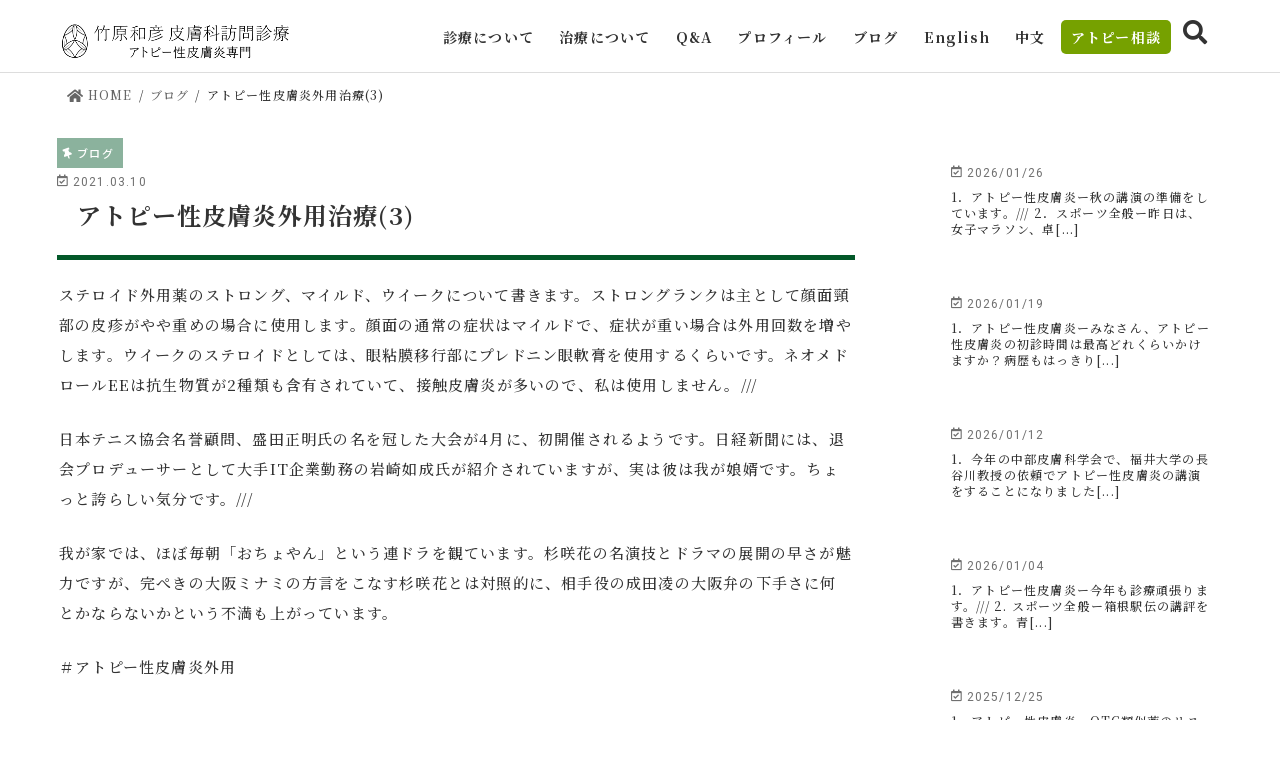

--- FILE ---
content_type: text/html; charset=UTF-8
request_url: https://doctor-takehara-atopy.jp/blog/2290/
body_size: 58598
content:
<!doctype html>
<!--[if lt IE 7]><html lang="ja" class="no-js lt-ie9 lt-ie8 lt-ie7"><![endif]-->
<!--[if (IE 7)&!(IEMobile)]><html lang="ja" class="no-js lt-ie9 lt-ie8"><![endif]-->
<!--[if (IE 8)&!(IEMobile)]><html lang="ja" class="no-js lt-ie9"><![endif]-->
<!--[if gt IE 8]><!--> <html xmlns="http://www.w3.org/1999/xhtml" xmlns:og="http://ogp.me/ns#" xmlns:fb="http://www.facebook.com/2008/fbml" lang="ja" class="no-js"><!--<![endif]-->
<head>
	
 <!-- Global site tag (gtag.js) - Google Ads: 652619584 -->
<script async src="https://www.googletagmanager.com/gtag/js?id=AW-652619584"></script>
<script> 
　window.dataLayer = window.dataLayer || []; 
　function gtag(){dataLayer.push(arguments);} 
  gtag('js', new Date());

　gtag('config', 'AW-652619584'); 
  gtag('config', 'UA-151912917-1');
</script>
	
	
<meta charset="utf-8">
<meta http-equiv="X-UA-Compatible" content="IE=edge">
<title>アトピー性皮膚炎外用治療(3) | 竹原和彦 皮膚科訪問診療</title>
<meta name="HandheldFriendly" content="True">
<meta name="MobileOptimized" content="320">
<meta name="viewport" content="width=device-width, initial-scale=1"/>

<link rel="apple-touch-icon-precomposed" href="https://doctor-takehara-atopy.jp/common/img/apple-touch-icon.png" />
<link rel="icon" href="/common/img/favicon.ico">
<link rel="shortcut icon" href="/common/img/favicon.ico" type="image/vnd.microsoft.icon">

<meta name='robots' content='max-image-preview:large' />

<!-- All in One SEO Pack 3.3.3 によって Michael Torbert の Semper Fi Web Design[886,923] -->
<script type="application/ld+json" class="aioseop-schema">{"@context":"https://schema.org","@graph":[{"@type":"Organization","@id":"https://doctor-takehara-atopy.jp/#organization","url":"https://doctor-takehara-atopy.jp/","name":"\u7af9\u539f\u548c\u5f66 \u76ae\u819a\u79d1\u8a2a\u554f\u8a3a\u7642","sameAs":[]},{"@type":"WebSite","@id":"https://doctor-takehara-atopy.jp/#website","url":"https://doctor-takehara-atopy.jp/","name":"\u7af9\u539f\u548c\u5f66 \u76ae\u819a\u79d1\u8a2a\u554f\u8a3a\u7642","publisher":{"@id":"https://doctor-takehara-atopy.jp/#organization"},"potentialAction":{"@type":"SearchAction","target":"https://doctor-takehara-atopy.jp/?s={search_term_string}","query-input":"required name=search_term_string"}},{"@type":"WebPage","@id":"https://doctor-takehara-atopy.jp/blog/2290/#webpage","url":"https://doctor-takehara-atopy.jp/blog/2290/","inLanguage":"ja","name":"\u30a2\u30c8\u30d4\u30fc\u6027\u76ae\u819a\u708e\u5916\u7528\u6cbb\u7642(3)","isPartOf":{"@id":"https://doctor-takehara-atopy.jp/#website"},"datePublished":"2021-03-09T21:05:54+09:00","dateModified":"2021-03-09T21:05:54+09:00"},{"@type":"Article","@id":"https://doctor-takehara-atopy.jp/blog/2290/#article","isPartOf":{"@id":"https://doctor-takehara-atopy.jp/blog/2290/#webpage"},"author":{"@id":"https://doctor-takehara-atopy.jp/author/edit/#author"},"headline":"\u30a2\u30c8\u30d4\u30fc\u6027\u76ae\u819a\u708e\u5916\u7528\u6cbb\u7642(3)","datePublished":"2021-03-09T21:05:54+09:00","dateModified":"2021-03-09T21:05:54+09:00","commentCount":0,"mainEntityOfPage":{"@id":"https://doctor-takehara-atopy.jp/blog/2290/#webpage"},"publisher":{"@id":"https://doctor-takehara-atopy.jp/#organization"},"articleSection":"\u30d6\u30ed\u30b0"},{"@type":"Person","@id":"https://doctor-takehara-atopy.jp/author/edit/#author","name":"Edit","sameAs":[],"image":{"@type":"ImageObject","@id":"https://doctor-takehara-atopy.jp/#personlogo","url":"https://secure.gravatar.com/avatar/a7569b3e435a142dcf18d76663ea1024?s=96&d=mm&r=g","width":96,"height":96,"caption":"Edit"}}]}</script>
<link rel="canonical" href="https://doctor-takehara-atopy.jp/blog/2290/" />
<!-- All in One SEO Pack -->
<link rel='dns-prefetch' href='//ajax.googleapis.com' />
<link rel='dns-prefetch' href='//fonts.googleapis.com' />
<link rel='dns-prefetch' href='//s.w.org' />
<link rel="alternate" type="application/rss+xml" title="竹原和彦 皮膚科訪問診療 &raquo; フィード" href="https://doctor-takehara-atopy.jp/feed/" />
<link rel="alternate" type="application/rss+xml" title="竹原和彦 皮膚科訪問診療 &raquo; コメントフィード" href="https://doctor-takehara-atopy.jp/comments/feed/" />
<link rel="alternate" type="application/rss+xml" title="竹原和彦 皮膚科訪問診療 &raquo; アトピー性皮膚炎外用治療(3) のコメントのフィード" href="https://doctor-takehara-atopy.jp/blog/2290/feed/" />
<script type="text/javascript">
window._wpemojiSettings = {"baseUrl":"https:\/\/s.w.org\/images\/core\/emoji\/14.0.0\/72x72\/","ext":".png","svgUrl":"https:\/\/s.w.org\/images\/core\/emoji\/14.0.0\/svg\/","svgExt":".svg","source":{"concatemoji":"https:\/\/doctor-takehara-atopy.jp\/cms\/wp-includes\/js\/wp-emoji-release.min.js"}};
/*! This file is auto-generated */
!function(e,a,t){var n,r,o,i=a.createElement("canvas"),p=i.getContext&&i.getContext("2d");function s(e,t){var a=String.fromCharCode,e=(p.clearRect(0,0,i.width,i.height),p.fillText(a.apply(this,e),0,0),i.toDataURL());return p.clearRect(0,0,i.width,i.height),p.fillText(a.apply(this,t),0,0),e===i.toDataURL()}function c(e){var t=a.createElement("script");t.src=e,t.defer=t.type="text/javascript",a.getElementsByTagName("head")[0].appendChild(t)}for(o=Array("flag","emoji"),t.supports={everything:!0,everythingExceptFlag:!0},r=0;r<o.length;r++)t.supports[o[r]]=function(e){if(!p||!p.fillText)return!1;switch(p.textBaseline="top",p.font="600 32px Arial",e){case"flag":return s([127987,65039,8205,9895,65039],[127987,65039,8203,9895,65039])?!1:!s([55356,56826,55356,56819],[55356,56826,8203,55356,56819])&&!s([55356,57332,56128,56423,56128,56418,56128,56421,56128,56430,56128,56423,56128,56447],[55356,57332,8203,56128,56423,8203,56128,56418,8203,56128,56421,8203,56128,56430,8203,56128,56423,8203,56128,56447]);case"emoji":return!s([129777,127995,8205,129778,127999],[129777,127995,8203,129778,127999])}return!1}(o[r]),t.supports.everything=t.supports.everything&&t.supports[o[r]],"flag"!==o[r]&&(t.supports.everythingExceptFlag=t.supports.everythingExceptFlag&&t.supports[o[r]]);t.supports.everythingExceptFlag=t.supports.everythingExceptFlag&&!t.supports.flag,t.DOMReady=!1,t.readyCallback=function(){t.DOMReady=!0},t.supports.everything||(n=function(){t.readyCallback()},a.addEventListener?(a.addEventListener("DOMContentLoaded",n,!1),e.addEventListener("load",n,!1)):(e.attachEvent("onload",n),a.attachEvent("onreadystatechange",function(){"complete"===a.readyState&&t.readyCallback()})),(e=t.source||{}).concatemoji?c(e.concatemoji):e.wpemoji&&e.twemoji&&(c(e.twemoji),c(e.wpemoji)))}(window,document,window._wpemojiSettings);
</script>
<style type="text/css">
img.wp-smiley,
img.emoji {
	display: inline !important;
	border: none !important;
	box-shadow: none !important;
	height: 1em !important;
	width: 1em !important;
	margin: 0 0.07em !important;
	vertical-align: -0.1em !important;
	background: none !important;
	padding: 0 !important;
}
</style>
	<link rel='stylesheet' id='wp-block-library-css'  href='https://doctor-takehara-atopy.jp/cms/wp-includes/css/dist/block-library/style.min.css' type='text/css' media='all' />
<style id='global-styles-inline-css' type='text/css'>
body{--wp--preset--color--black: #000000;--wp--preset--color--cyan-bluish-gray: #abb8c3;--wp--preset--color--white: #ffffff;--wp--preset--color--pale-pink: #f78da7;--wp--preset--color--vivid-red: #cf2e2e;--wp--preset--color--luminous-vivid-orange: #ff6900;--wp--preset--color--luminous-vivid-amber: #fcb900;--wp--preset--color--light-green-cyan: #7bdcb5;--wp--preset--color--vivid-green-cyan: #00d084;--wp--preset--color--pale-cyan-blue: #8ed1fc;--wp--preset--color--vivid-cyan-blue: #0693e3;--wp--preset--color--vivid-purple: #9b51e0;--wp--preset--gradient--vivid-cyan-blue-to-vivid-purple: linear-gradient(135deg,rgba(6,147,227,1) 0%,rgb(155,81,224) 100%);--wp--preset--gradient--light-green-cyan-to-vivid-green-cyan: linear-gradient(135deg,rgb(122,220,180) 0%,rgb(0,208,130) 100%);--wp--preset--gradient--luminous-vivid-amber-to-luminous-vivid-orange: linear-gradient(135deg,rgba(252,185,0,1) 0%,rgba(255,105,0,1) 100%);--wp--preset--gradient--luminous-vivid-orange-to-vivid-red: linear-gradient(135deg,rgba(255,105,0,1) 0%,rgb(207,46,46) 100%);--wp--preset--gradient--very-light-gray-to-cyan-bluish-gray: linear-gradient(135deg,rgb(238,238,238) 0%,rgb(169,184,195) 100%);--wp--preset--gradient--cool-to-warm-spectrum: linear-gradient(135deg,rgb(74,234,220) 0%,rgb(151,120,209) 20%,rgb(207,42,186) 40%,rgb(238,44,130) 60%,rgb(251,105,98) 80%,rgb(254,248,76) 100%);--wp--preset--gradient--blush-light-purple: linear-gradient(135deg,rgb(255,206,236) 0%,rgb(152,150,240) 100%);--wp--preset--gradient--blush-bordeaux: linear-gradient(135deg,rgb(254,205,165) 0%,rgb(254,45,45) 50%,rgb(107,0,62) 100%);--wp--preset--gradient--luminous-dusk: linear-gradient(135deg,rgb(255,203,112) 0%,rgb(199,81,192) 50%,rgb(65,88,208) 100%);--wp--preset--gradient--pale-ocean: linear-gradient(135deg,rgb(255,245,203) 0%,rgb(182,227,212) 50%,rgb(51,167,181) 100%);--wp--preset--gradient--electric-grass: linear-gradient(135deg,rgb(202,248,128) 0%,rgb(113,206,126) 100%);--wp--preset--gradient--midnight: linear-gradient(135deg,rgb(2,3,129) 0%,rgb(40,116,252) 100%);--wp--preset--duotone--dark-grayscale: url('#wp-duotone-dark-grayscale');--wp--preset--duotone--grayscale: url('#wp-duotone-grayscale');--wp--preset--duotone--purple-yellow: url('#wp-duotone-purple-yellow');--wp--preset--duotone--blue-red: url('#wp-duotone-blue-red');--wp--preset--duotone--midnight: url('#wp-duotone-midnight');--wp--preset--duotone--magenta-yellow: url('#wp-duotone-magenta-yellow');--wp--preset--duotone--purple-green: url('#wp-duotone-purple-green');--wp--preset--duotone--blue-orange: url('#wp-duotone-blue-orange');--wp--preset--font-size--small: 13px;--wp--preset--font-size--medium: 20px;--wp--preset--font-size--large: 36px;--wp--preset--font-size--x-large: 42px;}.has-black-color{color: var(--wp--preset--color--black) !important;}.has-cyan-bluish-gray-color{color: var(--wp--preset--color--cyan-bluish-gray) !important;}.has-white-color{color: var(--wp--preset--color--white) !important;}.has-pale-pink-color{color: var(--wp--preset--color--pale-pink) !important;}.has-vivid-red-color{color: var(--wp--preset--color--vivid-red) !important;}.has-luminous-vivid-orange-color{color: var(--wp--preset--color--luminous-vivid-orange) !important;}.has-luminous-vivid-amber-color{color: var(--wp--preset--color--luminous-vivid-amber) !important;}.has-light-green-cyan-color{color: var(--wp--preset--color--light-green-cyan) !important;}.has-vivid-green-cyan-color{color: var(--wp--preset--color--vivid-green-cyan) !important;}.has-pale-cyan-blue-color{color: var(--wp--preset--color--pale-cyan-blue) !important;}.has-vivid-cyan-blue-color{color: var(--wp--preset--color--vivid-cyan-blue) !important;}.has-vivid-purple-color{color: var(--wp--preset--color--vivid-purple) !important;}.has-black-background-color{background-color: var(--wp--preset--color--black) !important;}.has-cyan-bluish-gray-background-color{background-color: var(--wp--preset--color--cyan-bluish-gray) !important;}.has-white-background-color{background-color: var(--wp--preset--color--white) !important;}.has-pale-pink-background-color{background-color: var(--wp--preset--color--pale-pink) !important;}.has-vivid-red-background-color{background-color: var(--wp--preset--color--vivid-red) !important;}.has-luminous-vivid-orange-background-color{background-color: var(--wp--preset--color--luminous-vivid-orange) !important;}.has-luminous-vivid-amber-background-color{background-color: var(--wp--preset--color--luminous-vivid-amber) !important;}.has-light-green-cyan-background-color{background-color: var(--wp--preset--color--light-green-cyan) !important;}.has-vivid-green-cyan-background-color{background-color: var(--wp--preset--color--vivid-green-cyan) !important;}.has-pale-cyan-blue-background-color{background-color: var(--wp--preset--color--pale-cyan-blue) !important;}.has-vivid-cyan-blue-background-color{background-color: var(--wp--preset--color--vivid-cyan-blue) !important;}.has-vivid-purple-background-color{background-color: var(--wp--preset--color--vivid-purple) !important;}.has-black-border-color{border-color: var(--wp--preset--color--black) !important;}.has-cyan-bluish-gray-border-color{border-color: var(--wp--preset--color--cyan-bluish-gray) !important;}.has-white-border-color{border-color: var(--wp--preset--color--white) !important;}.has-pale-pink-border-color{border-color: var(--wp--preset--color--pale-pink) !important;}.has-vivid-red-border-color{border-color: var(--wp--preset--color--vivid-red) !important;}.has-luminous-vivid-orange-border-color{border-color: var(--wp--preset--color--luminous-vivid-orange) !important;}.has-luminous-vivid-amber-border-color{border-color: var(--wp--preset--color--luminous-vivid-amber) !important;}.has-light-green-cyan-border-color{border-color: var(--wp--preset--color--light-green-cyan) !important;}.has-vivid-green-cyan-border-color{border-color: var(--wp--preset--color--vivid-green-cyan) !important;}.has-pale-cyan-blue-border-color{border-color: var(--wp--preset--color--pale-cyan-blue) !important;}.has-vivid-cyan-blue-border-color{border-color: var(--wp--preset--color--vivid-cyan-blue) !important;}.has-vivid-purple-border-color{border-color: var(--wp--preset--color--vivid-purple) !important;}.has-vivid-cyan-blue-to-vivid-purple-gradient-background{background: var(--wp--preset--gradient--vivid-cyan-blue-to-vivid-purple) !important;}.has-light-green-cyan-to-vivid-green-cyan-gradient-background{background: var(--wp--preset--gradient--light-green-cyan-to-vivid-green-cyan) !important;}.has-luminous-vivid-amber-to-luminous-vivid-orange-gradient-background{background: var(--wp--preset--gradient--luminous-vivid-amber-to-luminous-vivid-orange) !important;}.has-luminous-vivid-orange-to-vivid-red-gradient-background{background: var(--wp--preset--gradient--luminous-vivid-orange-to-vivid-red) !important;}.has-very-light-gray-to-cyan-bluish-gray-gradient-background{background: var(--wp--preset--gradient--very-light-gray-to-cyan-bluish-gray) !important;}.has-cool-to-warm-spectrum-gradient-background{background: var(--wp--preset--gradient--cool-to-warm-spectrum) !important;}.has-blush-light-purple-gradient-background{background: var(--wp--preset--gradient--blush-light-purple) !important;}.has-blush-bordeaux-gradient-background{background: var(--wp--preset--gradient--blush-bordeaux) !important;}.has-luminous-dusk-gradient-background{background: var(--wp--preset--gradient--luminous-dusk) !important;}.has-pale-ocean-gradient-background{background: var(--wp--preset--gradient--pale-ocean) !important;}.has-electric-grass-gradient-background{background: var(--wp--preset--gradient--electric-grass) !important;}.has-midnight-gradient-background{background: var(--wp--preset--gradient--midnight) !important;}.has-small-font-size{font-size: var(--wp--preset--font-size--small) !important;}.has-medium-font-size{font-size: var(--wp--preset--font-size--medium) !important;}.has-large-font-size{font-size: var(--wp--preset--font-size--large) !important;}.has-x-large-font-size{font-size: var(--wp--preset--font-size--x-large) !important;}
</style>
<link rel='stylesheet' id='style-css'  href='https://doctor-takehara-atopy.jp/cms/wp-content/themes/takehara/style.css' type='text/css' media='all' />
<link rel='stylesheet' id='slick-css'  href='https://doctor-takehara-atopy.jp/cms/wp-content/themes/takehara/library/css/slick.css' type='text/css' media='all' />
<link rel='stylesheet' id='shortcode-css'  href='https://doctor-takehara-atopy.jp/cms/wp-content/themes/takehara/library/css/shortcode.css' type='text/css' media='all' />
<link rel='stylesheet' id='gf_Concert-css'  href='//fonts.googleapis.com/css?family=Concert+One' type='text/css' media='all' />
<link rel='stylesheet' id='gf_Lato-css'  href='//fonts.googleapis.com/css?family=Lato' type='text/css' media='all' />
<link rel='stylesheet' id='remodal-css'  href='https://doctor-takehara-atopy.jp/cms/wp-content/themes/takehara/library/css/remodal.css' type='text/css' media='all' />
<link rel='stylesheet' id='animate-css'  href='https://doctor-takehara-atopy.jp/cms/wp-content/themes/takehara/library/css/animate.min.css' type='text/css' media='all' />
<script type='text/javascript' src='//ajax.googleapis.com/ajax/libs/jquery/1.12.4/jquery.min.js' id='jquery-js'></script>
<script type='text/javascript' src='https://doctor-takehara-atopy.jp/cms/wp-content/themes/takehara/library/js/tile.js' id='tile-js'></script>
<script type='text/javascript' src='https://doctor-takehara-atopy.jp/cms/wp-content/themes/takehara/library/js/libs/wow.min.js' id='wow-js'></script>
<link rel="https://api.w.org/" href="https://doctor-takehara-atopy.jp/wp-json/" /><link rel="alternate" type="application/json" href="https://doctor-takehara-atopy.jp/wp-json/wp/v2/posts/2290" /><link rel="EditURI" type="application/rsd+xml" title="RSD" href="https://doctor-takehara-atopy.jp/cms/xmlrpc.php?rsd" />
<link rel="wlwmanifest" type="application/wlwmanifest+xml" href="https://doctor-takehara-atopy.jp/cms/wp-includes/wlwmanifest.xml" /> 

<link rel='shortlink' href='https://doctor-takehara-atopy.jp/?p=2290' />
<link rel="alternate" type="application/json+oembed" href="https://doctor-takehara-atopy.jp/wp-json/oembed/1.0/embed?url=https%3A%2F%2Fdoctor-takehara-atopy.jp%2Fblog%2F2290%2F" />
<link rel="alternate" type="text/xml+oembed" href="https://doctor-takehara-atopy.jp/wp-json/oembed/1.0/embed?url=https%3A%2F%2Fdoctor-takehara-atopy.jp%2Fblog%2F2290%2F&#038;format=xml" />

<!-- OGP -->
<meta property="og:title" content="
アトピー性皮膚炎外用治療(3)" />
<meta property="og:type" content="article" />
<meta property="og:url" content="
https://doctor-takehara-atopy.jp/blog/2290/" />

<meta property="og:description" content="アトピー性皮膚炎の訪問診療という、新しい形での皮膚科のアトピー診療を行っています。 金沢大学皮膚科前教授の皮膚科専門医 竹原和彦が全国各地ご自宅までお伺いして診療いたします。">

<meta property="og:site_name" content="竹原和彦 皮膚科訪問診療" />
<meta property="og:image" content="https://doctor-takehara-atopy.jp/common/img/site-ogp.png" />
<!-- /OGP -->

<script src="https://kit.fontawesome.com/5df92dbae1.js" crossorigin="anonymous"></script>
</head>


<body class="post-template-default single single-post postid-2290 single-format-standard bgnormal pannavi_on h_default sidebarright undo_off" id="%e3%82%a2%e3%83%88%e3%83%94%e3%83%bc%e6%80%a7%e7%9a%ae%e8%86%9a%e7%82%8e%e5%a4%96%e7%94%a8%e6%b2%bb%e7%99%823">

<div id="container">

<header class="header " role="banner">
  <div id="inner-header" class="wrap cf">
    <div id="logo" class="gf ">
	  <p class="h1 img"><a href="https://doctor-takehara-atopy.jp" rel="nofollow"><img src="/common/img/logo.png" alt="竹原和彦 皮膚科訪問診療"></a></p>
	</div>

<a href="#searchbox" data-remodal-target="searchbox" class="nav_btn search_btn"><!--span class="text gf">search</span--></a>

<nav id="g_nav" role="navigation">
<ul id="menu-head-menu" class="nav top-nav cf"><li id="menu-item-169" class="menu-item menu-item-type-custom menu-item-object-custom menu-item-has-children menu-item-169"><a>診療について</a>
<ul class="sub-menu">
	<li id="menu-item-517" class="menu-item menu-item-type-post_type menu-item-object-page menu-item-517"><a href="https://doctor-takehara-atopy.jp/about_clinic/about/">竹原和彦 アトピー訪問診療（往診）の特徴</a></li>
	<li id="menu-item-518" class="menu-item menu-item-type-post_type menu-item-object-page menu-item-518"><a href="https://doctor-takehara-atopy.jp/about_clinic/mission/">診療の目的と目指すこと</a></li>
</ul>
</li>
<li id="menu-item-170" class="menu-item menu-item-type-custom menu-item-object-custom menu-item-has-children menu-item-170"><a>治療について</a>
<ul class="sub-menu">
	<li id="menu-item-154" class="menu-item menu-item-type-post_type menu-item-object-page menu-item-154"><a href="https://doctor-takehara-atopy.jp/treatment/flow/">竹原和彦 アトピー訪問診療（往診）の流れ</a></li>
	<li id="menu-item-155" class="menu-item menu-item-type-post_type menu-item-object-page menu-item-155"><a href="https://doctor-takehara-atopy.jp/treatment/schedule/">スケジュール</a></li>
</ul>
</li>
<li id="menu-item-171" class="menu-item menu-item-type-custom menu-item-object-custom menu-item-has-children menu-item-171"><a>Q&#038;A</a>
<ul class="sub-menu">
	<li id="menu-item-156" class="menu-item menu-item-type-post_type menu-item-object-page menu-item-156"><a href="https://doctor-takehara-atopy.jp/qa/qa/">Q and Aで知るアトピー訪問診療（往診）</a></li>
	<li id="menu-item-158" class="menu-item menu-item-type-post_type menu-item-object-page menu-item-158"><a href="https://doctor-takehara-atopy.jp/qa/visiting_care/">アトピー訪問診療（往診）についてのご質問</a></li>
	<li id="menu-item-160" class="menu-item menu-item-type-post_type menu-item-object-page menu-item-160"><a href="https://doctor-takehara-atopy.jp/qa/medical_care/">診療内容についてのご質問</a></li>
	<li id="menu-item-157" class="menu-item menu-item-type-post_type menu-item-object-page menu-item-157"><a href="https://doctor-takehara-atopy.jp/qa/atopic/">わたしとアトピー性皮膚炎</a></li>
	<li id="menu-item-159" class="menu-item menu-item-type-post_type menu-item-object-page menu-item-159"><a href="https://doctor-takehara-atopy.jp/qa/medical_examination/">アトピー訪問診療（往診）の申し込みその他</a></li>
</ul>
</li>
<li id="menu-item-172" class="menu-item menu-item-type-custom menu-item-object-custom menu-item-has-children menu-item-172"><a>プロフィール</a>
<ul class="sub-menu">
	<li id="menu-item-161" class="menu-item menu-item-type-post_type menu-item-object-page menu-item-161"><a href="https://doctor-takehara-atopy.jp/profile/profile/">竹原和彦略歴</a></li>
	<li id="menu-item-162" class="menu-item menu-item-type-post_type menu-item-object-page menu-item-162"><a href="https://doctor-takehara-atopy.jp/profile/recommend/">推薦文</a></li>
	<li id="menu-item-163" class="menu-item menu-item-type-post_type menu-item-object-page menu-item-163"><a href="https://doctor-takehara-atopy.jp/profile/books/">竹原和彦 アトピー性皮膚炎関連図書</a></li>
	<li id="menu-item-164" class="menu-item menu-item-type-post_type menu-item-object-page menu-item-164"><a href="https://doctor-takehara-atopy.jp/profile/media/">アトピー性皮膚炎関連メディア出演</a></li>
	<li id="menu-item-165" class="menu-item menu-item-type-post_type menu-item-object-page menu-item-165"><a href="https://doctor-takehara-atopy.jp/profile/newspaper1/">読売新聞記事原稿（1）</a></li>
	<li id="menu-item-166" class="menu-item menu-item-type-post_type menu-item-object-page menu-item-166"><a href="https://doctor-takehara-atopy.jp/profile/newspaper2/">読売新聞記事原稿（2）</a></li>
</ul>
</li>
<li id="menu-item-355" class="menu-item menu-item-type-custom menu-item-object-custom menu-item-355"><a href="/category/blog/">ブログ</a></li>
<li id="menu-item-349" class="menu-item menu-item-type-post_type menu-item-object-page menu-item-349"><a href="https://doctor-takehara-atopy.jp/en/">English</a></li>
<li id="menu-item-350" class="menu-item menu-item-type-post_type menu-item-object-page menu-item-350"><a href="https://doctor-takehara-atopy.jp/cn/">中文</a></li>
<li id="menu-item-168" class="menu-item menu-item-type-post_type menu-item-object-page menu-item-168"><a href="https://doctor-takehara-atopy.jp/registration/">アトピー相談</a></li>
</ul></nav>

<a href="#spnavi" data-remodal-target="spnavi" class="nav_btn spgnav"></a>



</div>
</header>


<div class="remodal" data-remodal-id="spnavi" data-remodal-options="hashTracking:false">
<button data-remodal-action="close" class="remodal-close"><span class="text gf">CLOSE</span></button>
<ul id="menu-head-menu-1" class="sp_g_nav nav top-nav cf"><li class="menu-item menu-item-type-custom menu-item-object-custom menu-item-has-children menu-item-169"><a>診療について</a>
<ul class="sub-menu">
	<li class="menu-item menu-item-type-post_type menu-item-object-page menu-item-517"><a href="https://doctor-takehara-atopy.jp/about_clinic/about/">竹原和彦 アトピー訪問診療（往診）の特徴</a></li>
	<li class="menu-item menu-item-type-post_type menu-item-object-page menu-item-518"><a href="https://doctor-takehara-atopy.jp/about_clinic/mission/">診療の目的と目指すこと</a></li>
</ul>
</li>
<li class="menu-item menu-item-type-custom menu-item-object-custom menu-item-has-children menu-item-170"><a>治療について</a>
<ul class="sub-menu">
	<li class="menu-item menu-item-type-post_type menu-item-object-page menu-item-154"><a href="https://doctor-takehara-atopy.jp/treatment/flow/">竹原和彦 アトピー訪問診療（往診）の流れ</a></li>
	<li class="menu-item menu-item-type-post_type menu-item-object-page menu-item-155"><a href="https://doctor-takehara-atopy.jp/treatment/schedule/">スケジュール</a></li>
</ul>
</li>
<li class="menu-item menu-item-type-custom menu-item-object-custom menu-item-has-children menu-item-171"><a>Q&#038;A</a>
<ul class="sub-menu">
	<li class="menu-item menu-item-type-post_type menu-item-object-page menu-item-156"><a href="https://doctor-takehara-atopy.jp/qa/qa/">Q and Aで知るアトピー訪問診療（往診）</a></li>
	<li class="menu-item menu-item-type-post_type menu-item-object-page menu-item-158"><a href="https://doctor-takehara-atopy.jp/qa/visiting_care/">アトピー訪問診療（往診）についてのご質問</a></li>
	<li class="menu-item menu-item-type-post_type menu-item-object-page menu-item-160"><a href="https://doctor-takehara-atopy.jp/qa/medical_care/">診療内容についてのご質問</a></li>
	<li class="menu-item menu-item-type-post_type menu-item-object-page menu-item-157"><a href="https://doctor-takehara-atopy.jp/qa/atopic/">わたしとアトピー性皮膚炎</a></li>
	<li class="menu-item menu-item-type-post_type menu-item-object-page menu-item-159"><a href="https://doctor-takehara-atopy.jp/qa/medical_examination/">アトピー訪問診療（往診）の申し込みその他</a></li>
</ul>
</li>
<li class="menu-item menu-item-type-custom menu-item-object-custom menu-item-has-children menu-item-172"><a>プロフィール</a>
<ul class="sub-menu">
	<li class="menu-item menu-item-type-post_type menu-item-object-page menu-item-161"><a href="https://doctor-takehara-atopy.jp/profile/profile/">竹原和彦略歴</a></li>
	<li class="menu-item menu-item-type-post_type menu-item-object-page menu-item-162"><a href="https://doctor-takehara-atopy.jp/profile/recommend/">推薦文</a></li>
	<li class="menu-item menu-item-type-post_type menu-item-object-page menu-item-163"><a href="https://doctor-takehara-atopy.jp/profile/books/">竹原和彦 アトピー性皮膚炎関連図書</a></li>
	<li class="menu-item menu-item-type-post_type menu-item-object-page menu-item-164"><a href="https://doctor-takehara-atopy.jp/profile/media/">アトピー性皮膚炎関連メディア出演</a></li>
	<li class="menu-item menu-item-type-post_type menu-item-object-page menu-item-165"><a href="https://doctor-takehara-atopy.jp/profile/newspaper1/">読売新聞記事原稿（1）</a></li>
	<li class="menu-item menu-item-type-post_type menu-item-object-page menu-item-166"><a href="https://doctor-takehara-atopy.jp/profile/newspaper2/">読売新聞記事原稿（2）</a></li>
</ul>
</li>
<li class="menu-item menu-item-type-custom menu-item-object-custom menu-item-355"><a href="/category/blog/">ブログ</a></li>
<li class="menu-item menu-item-type-post_type menu-item-object-page menu-item-349"><a href="https://doctor-takehara-atopy.jp/en/">English</a></li>
<li class="menu-item menu-item-type-post_type menu-item-object-page menu-item-350"><a href="https://doctor-takehara-atopy.jp/cn/">中文</a></li>
<li class="menu-item menu-item-type-post_type menu-item-object-page menu-item-168"><a href="https://doctor-takehara-atopy.jp/registration/">アトピー相談</a></li>
</ul>
  <div class="sp-search">
<form role="search" method="get" id="searchform" class="searchform cf" action="https://doctor-takehara-atopy.jp/" >
		<input type="search" placeholder="検索する" value="" name="s" id="s" />
		<button type="submit" id="searchsubmit" ><i class="fa fa-search"></i></button>
		</form></div>

<button data-remodal-action="close" class="remodal-close"><span class="text gf">CLOSE</span></button>
</div>




<div class="remodal searchbox" data-remodal-id="searchbox" data-remodal-options="hashTracking:false">
<div class="search cf"><dl><dt>キーワードで記事を検索</dt><dd><form role="search" method="get" id="searchform" class="searchform cf" action="https://doctor-takehara-atopy.jp/" >
		<input type="search" placeholder="検索する" value="" name="s" id="s" />
		<button type="submit" id="searchsubmit" ><i class="fa fa-search"></i></button>
		</form></dd></dl></div>
<button data-remodal-action="close" class="remodal-close"><span class="text gf">CLOSE</span></button>
</div>






<div id="breadcrumb" class="breadcrumb inner wrap cf"><ul><li itemscope itemtype="//data-vocabulary.org/Breadcrumb" class="bc_homelink"><a href="https://doctor-takehara-atopy.jp/" itemprop="url"><span itemprop="title"> HOME</span></a></li><li itemscope itemtype="//data-vocabulary.org/Breadcrumb"><a href="https://doctor-takehara-atopy.jp/category/blog/" itemprop="url"><span itemprop="title">ブログ</span></a></li><li>アトピー性皮膚炎外用治療(3)</li></ul></div>
<div id="content">
<div id="inner-content" class="wrap cf">

<main id="main" class="m-all t-all d-5of7 cf" role="main">
<article id="post-2290" class="post-2290 post type-post status-publish format-standard hentry category-blog article cf" role="article">
<header class="article-header entry-header">
<p class="byline entry-meta vcard cf">
<span class="cat-name icon-blog">ブログ</span>
<time class="date gf entry-date updated"  datetime="2021-03-10">2021.03.10</time>

<span class="writer name author"><span class="fn">Edit</span></span>
</p>

<h1 itemprop="headline" rel="bookmark">アトピー性皮膚炎外用治療(3)</h1>
</header>


<section id="blog-page" class="entry-content cf">

<p>ステロイド外用薬のストロング、マイルド、ウイークについて書きます。ストロングランクは主として顔面頸部の皮疹がやや重めの場合に使用します。顔面の通常の症状はマイルドで、症状が重い場合は外用回数を増やします。ウイークのステロイドとしては、眼粘膜移行部にプレドニン眼軟膏を使用するくらいです。ネオメドロールEEは抗生物質が2種類も含有されていて、接触皮膚炎が多いので、私は使用しません。///</p><p>日本テニス協会名誉顧問、盛田正明氏の名を冠した大会が4月に、初開催されるようです。日経新聞には、退会プロデューサーとして大手IT企業勤務の岩崎如成氏が紹介されていますが、実は彼は我が娘婿です。ちょっと誇らしい気分です。///</p><p>我が家では、ほぼ毎朝「おちょやん」という連ドラを観ています。杉咲花の名演技とドラマの展開の早さが魅力ですが、完ぺきの大阪ミナミの方言をこなす杉咲花とは対照的に、相手役の成田凌の大阪弁の下手さに何とかならないかという不満も上がっています。</p><p>＃アトピー性皮膚炎外用</p>
</section>




<div class="sharewrap">
<div class="share short">
<div class="sns">
<ul class="cf">

<li class="twitter"> 
<a target="blank" href="//twitter.com/intent/tweet?url=https%3A%2F%2Fdoctor-takehara-atopy.jp%2Fblog%2F2290%2F&text=%E3%82%A2%E3%83%88%E3%83%94%E3%83%BC%E6%80%A7%E7%9A%AE%E8%86%9A%E7%82%8E%E5%A4%96%E7%94%A8%E6%B2%BB%E7%99%82%283%29&tw_p=tweetbutton" onclick="window.open(this.href, 'tweetwindow', 'width=550, height=450,personalbar=0,toolbar=0,scrollbars=1,resizable=1'); return false;"><i class="fab fa-twitter"></i><!--span class="text">ツイート</span--><span class="count"></span></a>
</li>

<li class="facebook">
<a href="//www.facebook.com/sharer.php?src=bm&u=https%3A%2F%2Fdoctor-takehara-atopy.jp%2Fblog%2F2290%2F&t=%E3%82%A2%E3%83%88%E3%83%94%E3%83%BC%E6%80%A7%E7%9A%AE%E8%86%9A%E7%82%8E%E5%A4%96%E7%94%A8%E6%B2%BB%E7%99%82%283%29" onclick="javascript:window.open(this.href, '', 'menubar=no,toolbar=no,resizable=yes,scrollbars=yes,height=300,width=600');return false;"><i class="fab fa-facebook-f"></i>
<!--span class="text">シェア</span--><span class="count"></span></a>
</li>

<li class="hatebu">       
<a href="//b.hatena.ne.jp/add?mode=confirm&url=https://doctor-takehara-atopy.jp/blog/2290/&title=%E3%82%A2%E3%83%88%E3%83%94%E3%83%BC%E6%80%A7%E7%9A%AE%E8%86%9A%E7%82%8E%E5%A4%96%E7%94%A8%E6%B2%BB%E7%99%82%283%29" onclick="window.open(this.href, 'HBwindow', 'width=600, height=400, menubar=no, toolbar=no, scrollbars=yes'); return false;" target="_blank"><!--span class="text">はてブ</span--><span class="count"></span></a>
</li>

<li class="line">
<a href="//line.me/R/msg/text/?%E3%82%A2%E3%83%88%E3%83%94%E3%83%BC%E6%80%A7%E7%9A%AE%E8%86%9A%E7%82%8E%E5%A4%96%E7%94%A8%E6%B2%BB%E7%99%82%283%29%0Ahttps%3A%2F%2Fdoctor-takehara-atopy.jp%2Fblog%2F2290%2F" target="_blank"><i class="fab fa-line"></i><!--span>LINE</span--></a>
</li>

<li class="pocket">
<a href="//getpocket.com/edit?url=https://doctor-takehara-atopy.jp/blog/2290/&title=アトピー性皮膚炎外用治療(3)" onclick="window.open(this.href, 'FBwindow', 'width=550, height=350, menubar=no, toolbar=no, scrollbars=yes'); return false;"><i class="fab fa-get-pocket"></i><!--span class="text">Pocket</span--><span class="count"></span></a></li>

</ul>
</div> 
</div></div>


</article>
  
  <div class="np-post">
  <div class="navigation">
		

<div class="next np-post-list">
<a href="https://doctor-takehara-atopy.jp/blog/2292/" title="アトピー性皮膚炎外用治療(4)" id="next">  
<i class="fas fa-chevron-left"></i><span class="ttl">アトピー性皮膚炎外用治療(4)</span>
</a>
</div>
<div class="prev np-post-list">
<a href="https://doctor-takehara-atopy.jp/blog/2287/" title="アトピー性皮膚炎外用治療(2)" id="prev" >
<span class="ttl">アトピー性皮膚炎外用治療(2)</span><i class="fas fa-chevron-right"></i>
</a>
</div></div>
</div>
  
  


  <div class="related-box original-related cf">
    <div class="inbox">
	    <h2 class="gf">RECOMMEND</h2>
		    <div class="related-post">
				<ul class="related-list cf">

  	        <li rel="bookmark" title="スロベニア・クロアチア旅行">
		        <a href="https://doctor-takehara-atopy.jp/blog/6083/" rel=\"bookmark" title="スロベニア・クロアチア旅行" class="title">
		        	<figure class="eyecatch">
	        	                <img src="/common/img/noimage.png" />
	        	        		<span class="cat-name icon-blog">ブログ</span>
		            </figure>
					<time class="date gf">2025.7.5</time>
					<h3 class="ttl">
						スロベニア・クロアチア旅行					</h3>
				</a>
	        </li>
  	        <li rel="bookmark" title="アトピー訪問診療(往診）">
		        <a href="https://doctor-takehara-atopy.jp/blog/1869/" rel=\"bookmark" title="アトピー訪問診療(往診）" class="title">
		        	<figure class="eyecatch">
	        	                <img src="/common/img/noimage.png" />
	        	        		<span class="cat-name icon-blog">ブログ</span>
		            </figure>
					<time class="date gf">2020.10.19</time>
					<h3 class="ttl">
						アトピー訪問診療(往診）					</h3>
				</a>
	        </li>
  	        <li rel="bookmark" title="アトピー相談（6）">
		        <a href="https://doctor-takehara-atopy.jp/blog/1859/" rel=\"bookmark" title="アトピー相談（6）" class="title">
		        	<figure class="eyecatch">
	        	                <img src="/common/img/noimage.png" />
	        	        		<span class="cat-name icon-blog">ブログ</span>
		            </figure>
					<time class="date gf">2020.10.17</time>
					<h3 class="ttl">
						アトピー相談（6）					</h3>
				</a>
	        </li>
  	        <li rel="bookmark" title="抗ヒスタミン薬―私はこう使う(2)">
		        <a href="https://doctor-takehara-atopy.jp/blog/5167/" rel=\"bookmark" title="抗ヒスタミン薬―私はこう使う(2)" class="title">
		        	<figure class="eyecatch">
	        	                <img src="/common/img/noimage.png" />
	        	        		<span class="cat-name icon-blog">ブログ</span>
		            </figure>
					<time class="date gf">2024.4.23</time>
					<h3 class="ttl">
						抗ヒスタミン薬―私はこう使う(2)					</h3>
				</a>
	        </li>
  	        <li rel="bookmark" title="外用薬について(5)">
		        <a href="https://doctor-takehara-atopy.jp/blog/3272/" rel=\"bookmark" title="外用薬について(5)" class="title">
		        	<figure class="eyecatch">
	        	                <img src="/common/img/noimage.png" />
	        	        		<span class="cat-name icon-blog">ブログ</span>
		            </figure>
					<time class="date gf">2022.3.18</time>
					<h3 class="ttl">
						外用薬について(5)					</h3>
				</a>
	        </li>
  	        <li rel="bookmark" title="アトピービジネスはいかに衰退したか（4）">
		        <a href="https://doctor-takehara-atopy.jp/blog/1365/" rel=\"bookmark" title="アトピービジネスはいかに衰退したか（4）" class="title">
		        	<figure class="eyecatch">
	        	                <img src="/common/img/noimage.png" />
	        	        		<span class="cat-name icon-blog">ブログ</span>
		            </figure>
					<time class="date gf">2020.7.23</time>
					<h3 class="ttl">
						アトピービジネスはいかに衰退したか（4）					</h3>
				</a>
	        </li>
  	        <li rel="bookmark" title="ステロイド外用薬を巡る誤解(6)">
		        <a href="https://doctor-takehara-atopy.jp/blog/4099/" rel=\"bookmark" title="ステロイド外用薬を巡る誤解(6)" class="title">
		        	<figure class="eyecatch">
	        	                <img src="/common/img/noimage.png" />
	        	        		<span class="cat-name icon-blog">ブログ</span>
		            </figure>
					<time class="date gf">2023.2.11</time>
					<h3 class="ttl">
						ステロイド外用薬を巡る誤解(6)					</h3>
				</a>
	        </li>
  	        <li rel="bookmark" title="抗ヒスタミン薬について(2)">
		        <a href="https://doctor-takehara-atopy.jp/blog/4804/" rel=\"bookmark" title="抗ヒスタミン薬について(2)" class="title">
		        	<figure class="eyecatch">
	        	                <img src="/common/img/noimage.png" />
	        	        		<span class="cat-name icon-blog">ブログ</span>
		            </figure>
					<time class="date gf">2023.11.28</time>
					<h3 class="ttl">
						抗ヒスタミン薬について(2)					</h3>
				</a>
	        </li>
  
  			</ul>
	    </div>
    </div>
</div>
    
  
</main>
<div id="sidebar1" class="sidebar m-all t-all d-2of7 cf" role="complementary">
	
		<div class="top-post-list">
				<div class="post-list" role="article">
			<a href="https://doctor-takehara-atopy.jp/blog/6199/" class="clearfix">
				<!--figure class="eyecatch">
<img src="/common/img/noimage.png" alt="noimage"><span class="cat-name icon-blog">ブログ</span>
</figure-->
				<figcaption class="entry-content">
					<p class="h2">
						講演準備					</p>
					<p class="byline entry-meta vcard"><span class="date gf updated">2026/01/26</span></p>
					<p class="description">
						1．アトピー性皮膚炎ー秋の講演の準備をしています。/// 2．スポーツ全般ー昨日は、女子マラソン、卓[...]					</p>
				</figcaption>
			</a>
		</div>
				<div class="post-list" role="article">
			<a href="https://doctor-takehara-atopy.jp/blog/6196/" class="clearfix">
				<!--figure class="eyecatch">
<img src="/common/img/noimage.png" alt="noimage"><span class="cat-name icon-blog">ブログ</span>
</figure-->
				<figcaption class="entry-content">
					<p class="h2">
						初診時間					</p>
					<p class="byline entry-meta vcard"><span class="date gf updated">2026/01/19</span></p>
					<p class="description">
						1．アトピー性皮膚炎ーみなさん、アトピー性皮膚炎の初診時間は最高どれくらいかけますか？病歴もはっきり[...]					</p>
				</figcaption>
			</a>
		</div>
				<div class="post-list" role="article">
			<a href="https://doctor-takehara-atopy.jp/blog/6194/" class="clearfix">
				<!--figure class="eyecatch">
<img src="/common/img/noimage.png" alt="noimage"><span class="cat-name icon-blog">ブログ</span>
</figure-->
				<figcaption class="entry-content">
					<p class="h2">
						講演内容について					</p>
					<p class="byline entry-meta vcard"><span class="date gf updated">2026/01/12</span></p>
					<p class="description">
						1．今年の中部皮膚科学会で、福井大学の長谷川教授の依頼でアトピー性皮膚炎の講演をすることになりました[...]					</p>
				</figcaption>
			</a>
		</div>
				<div class="post-list" role="article">
			<a href="https://doctor-takehara-atopy.jp/blog/6191/" class="clearfix">
				<!--figure class="eyecatch">
<img src="/common/img/noimage.png" alt="noimage"><span class="cat-name icon-blog">ブログ</span>
</figure-->
				<figcaption class="entry-content">
					<p class="h2">
						あけましておめでとうございます					</p>
					<p class="byline entry-meta vcard"><span class="date gf updated">2026/01/04</span></p>
					<p class="description">
						1．アトピー性皮膚炎ー今年も診療頑張ります。/// 2. スポーツ全般ー箱根駅伝の講評を書きます。青[...]					</p>
				</figcaption>
			</a>
		</div>
				<div class="post-list" role="article">
			<a href="https://doctor-takehara-atopy.jp/blog/6187/" class="clearfix">
				<!--figure class="eyecatch">
<img src="/common/img/noimage.png" alt="noimage"><span class="cat-name icon-blog">ブログ</span>
</figure-->
				<figcaption class="entry-content">
					<p class="h2">
						OTC類似薬のリストが出ました					</p>
					<p class="byline entry-meta vcard"><span class="date gf updated">2025/12/25</span></p>
					<p class="description">
						1．アトピー性皮膚炎ーOTC類似薬のリストにヒルドイド入っていますが、小児や慢性疾患という括りでアト[...]					</p>
				</figcaption>
			</a>
		</div>
				<p class="to-blog txt-right"><a href="/blog/"><i class="fas fa-list"></i>一覧をみる</a></p>
	</div>

<!--ブログのアーカイブ出力-->
<!--ブログのアーカイブ出力-->
<div class="side-box">
	<h4 class="widgettitle"><span>ブログアーカイブ</span></h4>
	<ul class="archives-list">
			<li><a href='https://doctor-takehara-atopy.jp/date/2026/01/?cat=1'>2026年1月</a></li>
	<li><a href='https://doctor-takehara-atopy.jp/date/2025/12/?cat=1'>2025年12月</a></li>
	<li><a href='https://doctor-takehara-atopy.jp/date/2025/11/?cat=1'>2025年11月</a></li>
	<li><a href='https://doctor-takehara-atopy.jp/date/2025/10/?cat=1'>2025年10月</a></li>
	<li><a href='https://doctor-takehara-atopy.jp/date/2025/09/?cat=1'>2025年9月</a></li>
	<li><a href='https://doctor-takehara-atopy.jp/date/2025/08/?cat=1'>2025年8月</a></li>
	<li><a href='https://doctor-takehara-atopy.jp/date/2025/07/?cat=1'>2025年7月</a></li>
	<li><a href='https://doctor-takehara-atopy.jp/date/2025/06/?cat=1'>2025年6月</a></li>
	<li><a href='https://doctor-takehara-atopy.jp/date/2025/05/?cat=1'>2025年5月</a></li>
	<li><a href='https://doctor-takehara-atopy.jp/date/2025/04/?cat=1'>2025年4月</a></li>
	<li><a href='https://doctor-takehara-atopy.jp/date/2025/03/?cat=1'>2025年3月</a></li>
	<li><a href='https://doctor-takehara-atopy.jp/date/2025/02/?cat=1'>2025年2月</a></li>
	<li><a href='https://doctor-takehara-atopy.jp/date/2025/01/?cat=1'>2025年1月</a></li>
	<li><a href='https://doctor-takehara-atopy.jp/date/2024/12/?cat=1'>2024年12月</a></li>
	<li><a href='https://doctor-takehara-atopy.jp/date/2024/11/?cat=1'>2024年11月</a></li>
	<li><a href='https://doctor-takehara-atopy.jp/date/2024/10/?cat=1'>2024年10月</a></li>
	<li><a href='https://doctor-takehara-atopy.jp/date/2024/09/?cat=1'>2024年9月</a></li>
	<li><a href='https://doctor-takehara-atopy.jp/date/2024/08/?cat=1'>2024年8月</a></li>
	<li><a href='https://doctor-takehara-atopy.jp/date/2024/07/?cat=1'>2024年7月</a></li>
	<li><a href='https://doctor-takehara-atopy.jp/date/2024/06/?cat=1'>2024年6月</a></li>
	<li><a href='https://doctor-takehara-atopy.jp/date/2024/05/?cat=1'>2024年5月</a></li>
	<li><a href='https://doctor-takehara-atopy.jp/date/2024/04/?cat=1'>2024年4月</a></li>
	<li><a href='https://doctor-takehara-atopy.jp/date/2024/03/?cat=1'>2024年3月</a></li>
	<li><a href='https://doctor-takehara-atopy.jp/date/2024/02/?cat=1'>2024年2月</a></li>
	<li><a href='https://doctor-takehara-atopy.jp/date/2024/01/?cat=1'>2024年1月</a></li>
	<li><a href='https://doctor-takehara-atopy.jp/date/2023/12/?cat=1'>2023年12月</a></li>
	<li><a href='https://doctor-takehara-atopy.jp/date/2023/11/?cat=1'>2023年11月</a></li>
	<li><a href='https://doctor-takehara-atopy.jp/date/2023/10/?cat=1'>2023年10月</a></li>
	<li><a href='https://doctor-takehara-atopy.jp/date/2023/09/?cat=1'>2023年9月</a></li>
	<li><a href='https://doctor-takehara-atopy.jp/date/2023/08/?cat=1'>2023年8月</a></li>
	<li><a href='https://doctor-takehara-atopy.jp/date/2023/07/?cat=1'>2023年7月</a></li>
	<li><a href='https://doctor-takehara-atopy.jp/date/2023/06/?cat=1'>2023年6月</a></li>
	<li><a href='https://doctor-takehara-atopy.jp/date/2023/05/?cat=1'>2023年5月</a></li>
	<li><a href='https://doctor-takehara-atopy.jp/date/2023/04/?cat=1'>2023年4月</a></li>
	<li><a href='https://doctor-takehara-atopy.jp/date/2023/03/?cat=1'>2023年3月</a></li>
	<li><a href='https://doctor-takehara-atopy.jp/date/2023/02/?cat=1'>2023年2月</a></li>
	<li><a href='https://doctor-takehara-atopy.jp/date/2023/01/?cat=1'>2023年1月</a></li>
	<li><a href='https://doctor-takehara-atopy.jp/date/2022/12/?cat=1'>2022年12月</a></li>
	<li><a href='https://doctor-takehara-atopy.jp/date/2022/11/?cat=1'>2022年11月</a></li>
	<li><a href='https://doctor-takehara-atopy.jp/date/2022/10/?cat=1'>2022年10月</a></li>
	<li><a href='https://doctor-takehara-atopy.jp/date/2022/09/?cat=1'>2022年9月</a></li>
	<li><a href='https://doctor-takehara-atopy.jp/date/2022/08/?cat=1'>2022年8月</a></li>
	<li><a href='https://doctor-takehara-atopy.jp/date/2022/07/?cat=1'>2022年7月</a></li>
	<li><a href='https://doctor-takehara-atopy.jp/date/2022/06/?cat=1'>2022年6月</a></li>
	<li><a href='https://doctor-takehara-atopy.jp/date/2022/05/?cat=1'>2022年5月</a></li>
	<li><a href='https://doctor-takehara-atopy.jp/date/2022/04/?cat=1'>2022年4月</a></li>
	<li><a href='https://doctor-takehara-atopy.jp/date/2022/03/?cat=1'>2022年3月</a></li>
	<li><a href='https://doctor-takehara-atopy.jp/date/2022/02/?cat=1'>2022年2月</a></li>
	<li><a href='https://doctor-takehara-atopy.jp/date/2022/01/?cat=1'>2022年1月</a></li>
	<li><a href='https://doctor-takehara-atopy.jp/date/2021/12/?cat=1'>2021年12月</a></li>
	<li><a href='https://doctor-takehara-atopy.jp/date/2021/11/?cat=1'>2021年11月</a></li>
	<li><a href='https://doctor-takehara-atopy.jp/date/2021/10/?cat=1'>2021年10月</a></li>
	<li><a href='https://doctor-takehara-atopy.jp/date/2021/09/?cat=1'>2021年9月</a></li>
	<li><a href='https://doctor-takehara-atopy.jp/date/2021/08/?cat=1'>2021年8月</a></li>
	<li><a href='https://doctor-takehara-atopy.jp/date/2021/07/?cat=1'>2021年7月</a></li>
	<li><a href='https://doctor-takehara-atopy.jp/date/2021/06/?cat=1'>2021年6月</a></li>
	<li><a href='https://doctor-takehara-atopy.jp/date/2021/05/?cat=1'>2021年5月</a></li>
	<li><a href='https://doctor-takehara-atopy.jp/date/2021/04/?cat=1'>2021年4月</a></li>
	<li><a href='https://doctor-takehara-atopy.jp/date/2021/03/?cat=1'>2021年3月</a></li>
	<li><a href='https://doctor-takehara-atopy.jp/date/2021/02/?cat=1'>2021年2月</a></li>
	<li><a href='https://doctor-takehara-atopy.jp/date/2021/01/?cat=1'>2021年1月</a></li>
	<li><a href='https://doctor-takehara-atopy.jp/date/2020/12/?cat=1'>2020年12月</a></li>
	<li><a href='https://doctor-takehara-atopy.jp/date/2020/11/?cat=1'>2020年11月</a></li>
	<li><a href='https://doctor-takehara-atopy.jp/date/2020/10/?cat=1'>2020年10月</a></li>
	<li><a href='https://doctor-takehara-atopy.jp/date/2020/09/?cat=1'>2020年9月</a></li>
	<li><a href='https://doctor-takehara-atopy.jp/date/2020/08/?cat=1'>2020年8月</a></li>
	<li><a href='https://doctor-takehara-atopy.jp/date/2020/07/?cat=1'>2020年7月</a></li>
	<li><a href='https://doctor-takehara-atopy.jp/date/2020/06/?cat=1'>2020年6月</a></li>
	<li><a href='https://doctor-takehara-atopy.jp/date/2020/05/?cat=1'>2020年5月</a></li>
	<li><a href='https://doctor-takehara-atopy.jp/date/2020/04/?cat=1'>2020年4月</a></li>
	<li><a href='https://doctor-takehara-atopy.jp/date/2020/03/?cat=1'>2020年3月</a></li>
	<li><a href='https://doctor-takehara-atopy.jp/date/2020/02/?cat=1'>2020年2月</a></li>
	<li><a href='https://doctor-takehara-atopy.jp/date/2020/01/?cat=1'>2020年1月</a></li>
	</ul>
</div>
<!--/ブログのアーカイブ出力--><!--/ブログのアーカイブ出力-->
	
<div id="search-3" class="widget widget_search"><form role="search" method="get" id="searchform" class="searchform cf" action="https://doctor-takehara-atopy.jp/" >
		<input type="search" placeholder="検索する" value="" name="s" id="s" />
		<button type="submit" id="searchsubmit" ><i class="fa fa-search"></i></button>
		</form></div>	
	

</div></div>
</div>



<footer id="footer" class="footer wow animated fadeIn" role="contentinfo">
	<div id="inner-footer" class="inner wrap cf">

	
		<div id="footer-top" class="cf">
	
											
								
							
		</div>

		
	
		<div id="footer-bottom">
						<nav role="navigation1">
				<div class="footer-links1 cf"><ul id="menu-footer1" class="footer-nav cf"><li id="menu-item-235" class="menu-item menu-item-type-custom menu-item-object-custom menu-item-235"><a href="#">竹原和彦 アトピー訪問診療について</a></li>
<li id="menu-item-124" class="menu-item menu-item-type-post_type menu-item-object-page menu-item-124"><a href="https://doctor-takehara-atopy.jp/about_clinic/about/">竹原和彦 アトピー訪問診療（往診）の特徴</a></li>
<li id="menu-item-125" class="menu-item menu-item-type-post_type menu-item-object-page menu-item-125"><a href="https://doctor-takehara-atopy.jp/about_clinic/mission/">診療の目的と目指すこと</a></li>
<li id="menu-item-128" class="menu-item menu-item-type-post_type menu-item-object-page menu-item-128"><a href="https://doctor-takehara-atopy.jp/treatment/flow/">竹原和彦 アトピー訪問診療（往診）の流れ</a></li>
<li id="menu-item-126" class="menu-item menu-item-type-post_type menu-item-object-page menu-item-126"><a href="https://doctor-takehara-atopy.jp/treatment/schedule/">スケジュール</a></li>
</ul></div>			</nav>
									<nav role="navigation2">
				<div class="footer-links2 cf"><ul id="menu-footer2" class="footer-nav cf"><li id="menu-item-236" class="menu-item menu-item-type-custom menu-item-object-custom menu-item-236"><a href="#">Q&#038;A</a></li>
<li id="menu-item-129" class="menu-item menu-item-type-post_type menu-item-object-page menu-item-129"><a href="https://doctor-takehara-atopy.jp/qa/qa/">Q and Aで知るアトピー訪問診療（往診）</a></li>
<li id="menu-item-131" class="menu-item menu-item-type-post_type menu-item-object-page menu-item-131"><a href="https://doctor-takehara-atopy.jp/qa/visiting_care/">アトピー訪問診療（往診）についてのご質問</a></li>
<li id="menu-item-133" class="menu-item menu-item-type-post_type menu-item-object-page menu-item-133"><a href="https://doctor-takehara-atopy.jp/qa/medical_care/">診療内容についてのご質問</a></li>
<li id="menu-item-130" class="menu-item menu-item-type-post_type menu-item-object-page menu-item-130"><a href="https://doctor-takehara-atopy.jp/qa/atopic/">わたしとアトピー性皮膚炎</a></li>
<li id="menu-item-132" class="menu-item menu-item-type-post_type menu-item-object-page menu-item-132"><a href="https://doctor-takehara-atopy.jp/qa/medical_examination/">アトピー訪問診療（往診）の申し込みその他</a></li>
</ul></div>			</nav>
									<nav role="navigation3">
				<div class="footer-links3 cf"><ul id="menu-footer3" class="footer-nav cf"><li id="menu-item-237" class="menu-item menu-item-type-custom menu-item-object-custom menu-item-237"><a href="#">プロフィール</a></li>
<li id="menu-item-134" class="menu-item menu-item-type-post_type menu-item-object-page menu-item-134"><a href="https://doctor-takehara-atopy.jp/profile/profile/">竹原和彦略歴</a></li>
<li id="menu-item-136" class="menu-item menu-item-type-post_type menu-item-object-page menu-item-136"><a href="https://doctor-takehara-atopy.jp/profile/recommend/">推薦文</a></li>
<li id="menu-item-137" class="menu-item menu-item-type-post_type menu-item-object-page menu-item-137"><a href="https://doctor-takehara-atopy.jp/profile/books/">竹原和彦 アトピー性皮膚炎関連図書</a></li>
<li id="menu-item-135" class="menu-item menu-item-type-post_type menu-item-object-page menu-item-135"><a href="https://doctor-takehara-atopy.jp/profile/media/">アトピー性皮膚炎関連メディア出演</a></li>
<li id="menu-item-238" class="menu-item menu-item-type-post_type menu-item-object-page menu-item-238"><a href="https://doctor-takehara-atopy.jp/profile/newspaper1/">読売新聞記事原稿（1）</a></li>
<li id="menu-item-239" class="menu-item menu-item-type-post_type menu-item-object-page menu-item-239"><a href="https://doctor-takehara-atopy.jp/profile/newspaper2/">読売新聞記事原稿（2）</a></li>
<li id="menu-item-140" class="menu-item menu-item-type-taxonomy menu-item-object-category current-post-ancestor current-menu-parent current-post-parent menu-item-140"><a href="https://doctor-takehara-atopy.jp/category/blog/">ブログ</a></li>
</ul></div>			</nav>
									<nav role="navigation4">
				<div class="footer-links4 cf"><ul id="menu-footer4" class="footer-nav cf"><li id="menu-item-141" class="menu-item menu-item-type-post_type menu-item-object-page menu-item-141"><a href="https://doctor-takehara-atopy.jp/registration/">アトピーについて相談してみる</a></li>
<li id="menu-item-363" class="menu-item menu-item-type-post_type menu-item-object-page menu-item-363"><a href="https://doctor-takehara-atopy.jp/inquiry/">メディア掲載・取材等のお問い合わせ</a></li>
<li id="menu-item-451" class="menu-item menu-item-type-custom menu-item-object-custom menu-item-451"><a href="#">顧問弁護士：弘中絵里</a></li>
</ul></div>			</nav>
					</div>
		
					<nav class="navigation-sub clearfix" role="navigation-sub">
				<div class="footer-links-sub cf"><ul id="menu-footer-sub" class="footer-nav-sub cf"><li id="menu-item-145" class="menu-item menu-item-type-post_type menu-item-object-page menu-item-privacy-policy menu-item-145"><a href="https://doctor-takehara-atopy.jp/privacy-policy/">プライバシーポリシー</a></li>
<li id="menu-item-146" class="menu-item menu-item-type-post_type menu-item-object-page menu-item-146"><a href="https://doctor-takehara-atopy.jp/sitemap/">サイトマップ</a></li>
</ul></div>				<p class="source-org copyright">
          &copy;Copyright2026 <a href="https://doctor-takehara-atopy.jp/" rel="nofollow">竹原和彦 皮膚科訪問診療</a>.All Rights Reserved.
        </p>
			</nav>
					
			
		
	</div>
</footer>
</div>
<div id="page-top">
	<a href="#header" class="pt-button" title="ページトップへ"></a>
</div>

<script>
	jQuery(document).ready(function($) {
		$(function() {
		    var showFlag = false;
		    var topBtn = $('#page-top');
		    var showFlag = false;

		    $(window).scroll(function () {
		        if ($(this).scrollTop() > 400) {
		            if (showFlag == false) {
		                showFlag = true;
		                topBtn.stop().addClass('pt-active');
		            }
		        } else {
		            if (showFlag) {
		                showFlag = false;
		                topBtn.stop().removeClass('pt-active');
		            }
		        }
		    });
		    // smooth scroll
		    topBtn.click(function () {
		        $('body,html').animate({
		            scrollTop: 0
		        }, 500);
		        return false;
		    });
		});
	  loadGravatars();
	});
</script>
<script>
$(function(){
	$(".widget_categories li, .widget_nav_menu li").has("ul").toggleClass("accordionMenu");
	$(".widget ul.children , .widget ul.sub-menu").after("<span class='accordionBtn'></span>");
	$(".widget ul.children , .widget ul.sub-menu").hide();
	$("ul .accordionBtn").on("click", function() {
		$(this).prev("ul").slideToggle();
		$(this).toggleClass("active");
	});
});
</script><script type='text/javascript' src='https://doctor-takehara-atopy.jp/cms/wp-content/themes/takehara/library/js/libs/slick.min.js' id='slick-js'></script>
<script type='text/javascript' src='https://doctor-takehara-atopy.jp/cms/wp-content/themes/takehara/library/js/libs/remodal.js' id='remodal-js'></script>
<script type='text/javascript' src='https://doctor-takehara-atopy.jp/cms/wp-content/themes/takehara/library/js/libs/masonry.pkgd.min.js' id='masonry.pkgd.min-js'></script>
<script type='text/javascript' src='https://doctor-takehara-atopy.jp/cms/wp-includes/js/imagesloaded.min.js' id='imagesloaded-js'></script>
<script type='text/javascript' src='https://doctor-takehara-atopy.jp/cms/wp-content/themes/takehara/library/js/scripts.js' id='main-js-js'></script>
<script type='text/javascript' src='https://doctor-takehara-atopy.jp/cms/wp-content/themes/takehara/library/js/libs/modernizr.custom.min.js' id='css-modernizr-js'></script>

<script>
  $(function(){
    $(window).on('load', function() {
		$('ul.book li').tile();
	  });
   });
</script>
</body>
</html>